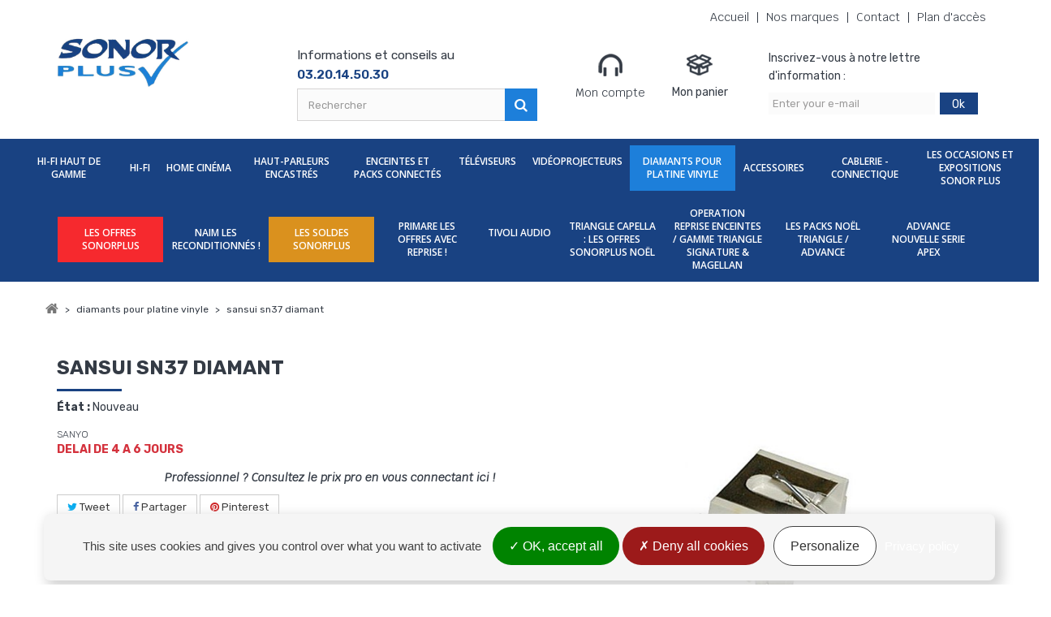

--- FILE ---
content_type: text/html; charset=utf-8
request_url: https://www.sonorplus.com/diamants-pour-platine-vinyle/11890-sansui-sn37-diamant.html
body_size: 19248
content:
<!DOCTYPE HTML> <!--[if lt IE 7]><html class="no-js lt-ie9 lt-ie8 lt-ie7" lang="fr-fr"><![endif]--> <!--[if IE 7]><html class="no-js lt-ie9 lt-ie8 ie7" lang="fr-fr"><![endif]--> <!--[if IE 8]><html class="no-js lt-ie9 ie8" lang="fr-fr"><![endif]--> <!--[if gt IE 8]><html class="no-js ie9" lang="fr-fr"><![endif]--><html lang="fr-fr"><head><meta name="google-site-verification" content="ANByDsEM3mwTtABVxm3dwvCDyxL7zJCXBG_TZ-cGAhU" /><meta charset="utf-8" /><title>SANSUI SN37 DIAMANT</title><meta name="generator" content="PrestaShop" /><meta name="robots" content="index,follow" /><meta name="viewport" content="width=device-width, minimum-scale=1.0, maximum-scale=1.0, initial-scale=1.0, user-scalable=no" /><meta name="apple-mobile-web-app-capable" content="yes" /><link rel="icon" type="image/vnd.microsoft.icon" href="/img/favicon.ico?1767103096" /><link rel="shortcut icon" type="image/x-icon" href="/img/favicon.ico?1767103096" /><link rel="stylesheet" href="https://cdn.jsdelivr.net/npm/@alma/widgets@3.x.x/dist/widgets.min.css" type="text/css" media="all" /><link rel="stylesheet" href="https://www.sonorplus.com/themes/axecibles/cache/v_349_f5b7f25623eb8b981dee267499e6f9dd_all.css" type="text/css" media="all" /><link rel="stylesheet" href="https://www.sonorplus.com/themes/axecibles/cache/v_349_a9574b2745e27e132c3dc0039fdb4aff_print.css" type="text/css" media="print" /><meta property="og:type" content="product" /><meta property="og:url" content="https://www.sonorplus.com/diamants-pour-platine-vinyle/11890-sansui-sn37-diamant.html" /><meta property="og:title" content="SANSUI SN37 DIAMANT" /><meta property="og:site_name" content="SONOR PLUS" /><meta property="og:description" content="" /><meta property="og:image" content="https://www.sonorplus.com/15304-large_default/sansui-sn37-diamant.jpg" /><meta property="product:pretax_price:amount" content="26.58" /><meta property="product:pretax_price:currency" content="EUR" /><meta property="product:price:amount" content="31.9" /><meta property="product:price:currency" content="EUR" /><meta property="og:title" content="SANSUI SN37 DIAMANT" /><meta property="og:type" content="product" /><meta property="og:image" content="https://www.sonorplus.com/15304-home_default/sansui-sn37-diamant.jpg"/><meta property="og:url" content="https://www.sonorplus.com/diamants-pour-platine-vinyle/11890-sansui-sn37-diamant.html" /><meta property="og:description" content="les diamants sont du consommable , ils ne sont ni échangeables -ni remboursables&nbsp; données techniques DIAMANT SN-37 SANSUIDiamant de remplacement pour audio sansui SN37pointe de diamant, 33 et 45 tours (pour les albums et singles)"><meta property="fb:admins" content="axe.axecibles" /><meta property="og:site_name" content="Sonor Plus" />  <link href="https://fonts.googleapis.com/css?family=Krub:300,400,400i,500,600,700" rel="stylesheet"><link rel="stylesheet" href="https://fonts.googleapis.com/css?family=Open+Sans:300,800,600&amp;subset=latin,latin-ext" type="text/css" media="all" /><link href="https://fonts.googleapis.com/css2?family=Rubik:wght@300;400;500;600;700;800;900&display=swap" rel="stylesheet"> <!--[if IE 8]> 
<script src="https://oss.maxcdn.com/libs/html5shiv/3.7.0/html5shiv.js"></script> 
<script src="https://oss.maxcdn.com/libs/respond.js/1.3.0/respond.min.js"></script> <![endif]--></head><body id="product" class="product product-11890 product-sansui-sn37-diamant category-496 category-diamants-pour-platine-vinyle lang_fr"><div id="page"><div class="header-container"> <header id="header"><div class="banner"><div class="container"><div class="row"></div></div></div><div class="btnMenu"><span>Menu</span></div><div class="btnCart shopping_cart"> <span>Panier ( <span class="ajax_cart_quantity"> 0</span> ) </span> </span></div><div class="nav"><div class="container"><div class="row"><div class="tron"> <nav><ul id="header_links"><li><a href="/" >Accueil</a></li><li><a href="https://www.sonorplus.com/fabricants" >Nos marques</a></li><li><a href="https://www.sonorplus.com/contactez-nous" title="contact">Contact</a></li><li><a href="https://www.sonorplus.com/magasins" title="Plan d'accès" >Plan d'accès</a></li></ul></nav></div></div></div></div><div><div class="container"><div class="row"><div class="tron"><div id="header_logo"> <a href="https://www.sonorplus.com/" title="SONOR PLUS"> <img class="logo img-responsive" src="https://www.sonorplus.com/img/sonor-plus-logo-1767103094.jpg" alt="SONOR PLUS" width="496" height="188"/> </a></div><div class="col-sm-7 header-right"><div id="search_block_top" class="col-sm-6 clearfix"><p>Informations et conseils au <span>03.20.14.50.30</span></p><form id="searchbox" method="get" action="https://www.sonorplus.com/recherche" > <input type="hidden" name="controller" value="search" /> <input type="hidden" name="orderby" value="position" /> <input type="hidden" name="orderway" value="desc" /> <input class="search_query form-control" type="text" id="search_query_top" name="search_query" placeholder="Rechercher" value="" /> <button type="submit" name="submit_search" class="btn btn-default button-search"> <span>Rechercher</span> </button></form></div><div class="userInfo col-sm-3"><div class="header_user_info"> <a class="login" href="https://www.sonorplus.com/mon-compte" rel="nofollow" title="Identifiez-vous"> <img src="https://www.sonorplus.com/themes/axecibles/img/compte.png" alt="" class="img-compte"> Mon compte </a></div></div><div class="col-sm-3 clearfix cartPanel"><div class="overMobile"><div class="shopping_cart"> <a href="https://www.sonorplus.com/commande" title="Voir mon panier" rel="nofollow"> <img src="https://www.sonorplus.com/themes/axecibles/img/panier.png" alt="" class="img-panier"> <b>Mon panier</b> <span class="ajaxContentMob"> <span class="ajax_cart_quantity unvisible"> 0</span> <span class="ajax_cart_total unvisible"> </span> <span class="ajax_cart_no_product"></span> </span> </a><div class="cart_block block exclusive"><div class="block_content"><div class="cart_block_list"><p class="cart_block_no_products"> Aucun produit</p><div class="cartContentMob noDisplay"><div class="cart-prices"><div class="cart-prices-line first-line"></div><div class="cart-prices-line last-line"> <span class="price cart_block_total ajax_block_cart_total">0,00 €</span> <span>Total</span></div></div><p class="cart-buttons"> <a id="button_order_cart" class="btn btn-default button button-small" href="https://www.sonorplus.com/commande" title="Commander" rel="nofollow">Commander</a></p></div></div></div></div></div></div></div></div><div class="newsletter_header col-sm-3"><div id="newsletter_block_left"><p>Inscrivez-vous à notre lettre d'information :</p><div class="blockNewsletter"><form action="https://www.sonorplus.com/" method="post"><div class="form-group" > <input class="inputNew form-control grey newsletter-input" id="newsletter-input" type="text" name="email" size="18" value="Enter your e-mail" /> <a href="#newsletter_block_left"> <button type="submit" name="submitNewsletter" class="btn btn-default button button-small"> <span>Ok</span> </button> </a> <input type="hidden" name="action" value="0" /></div></form></div></div></div><div id="layer_cart"><div class="clearfix"><div class="layer_cart_product col-xs-12 col-md-6"> <span class="cross" title="Fermer la fênetre"></span><p class="titlePopCart"> Votre produit a bien été ajouté au panier</p><div class="product-image-container layer_cart_img hidden-xs"></div><div class="layer_cart_product_info"> <span id="layer_cart_product_title" class="product-name"></span> <span id="layer_cart_product_attributes"></span><div> <strong class="dark">Quantité</strong> <span id="layer_cart_product_quantity"></span></div><div> <strong class="dark">Total</strong> <span id="layer_cart_product_price"></span></div></div></div><div class="layer_cart_cart col-xs-12 col-md-6"><p class="quantityCartPop"> <span class="ajax_cart_product_txt_s unvisible"> Il y a <span class="ajax_cart_quantity">0</span> produits dans votre panier. </span> <span class="ajax_cart_product_txt "> Il y a 1 produit dans votre panier. </span></p><div class="layer_cart_row"> <strong class="dark"> Total produits TTC </strong> <span class="ajax_block_products_total"> </span></div><div class="button-container"> <span class="continue btn btn-default button exclusive-medium" title="Continuer vos achats"> <span> Continuer vos achats </span> </span> <a class="btn btn-default button button-medium" href="https://www.sonorplus.com/commande" title="Terminer votre commande" rel="nofollow"> <span> Terminer votre commande </span> </a></div></div></div><div class="crossseling"></div></div></div><div class="layer_cart_overlay"></div><div id="categories_block_top" class="clearfix col-lg-12"><div class="overMobile"><div class="category_top sf-menu"><ul class="tree clearfix"><li class="category_14"> <a href="https://www.sonorplus.com/14-hi-fi-haut-de-gamme" title="Hi-Fi Haut De Gamme"> Hi-Fi Haut De Gamme </a><div class="menuDeroulant col-sx-12"><div class="notImg col-sx-12"><ul class="submenusLevelTwo"><li class="category_28"> <a href="https://www.sonorplus.com/28-amplis-de-puissance" title="Amplis de puissance"> Amplis de puissance </a></li><li class="category_37"> <a href="https://www.sonorplus.com/37-amplis-integres" title="Amplis intégrés"> Amplis intégrés </a></li><li class="category_304"> <a href="https://www.sonorplus.com/304-audio-research-gamme-complete" title="Audio Research gamme complète"> Audio Research gamme complète </a></li></ul><ul class="submenusLevelTwo"><li class="category_220"> <a href="https://www.sonorplus.com/220-bel-canto-gamme-complete" title="Bel Canto gamme complète"> Bel Canto gamme complète </a></li><li class="category_15"> <a href="https://www.sonorplus.com/15-enceintes-haut-de-gamme" title="Enceintes"> Enceintes </a><ul class="submenusLevelThree"><li class="category_69 last"> <a href="https://www.sonorplus.com/69-bowers-et-wilkins-nouvelle-serie-800-d4" title="BOWERS ET WILKINS NOUVELLE SERIE 800 D4"> BOWERS ET WILKINS NOUVELLE SERIE 800 D4 </a></li></ul></li><li class="category_68"> <a href="https://www.sonorplus.com/68-triangle-nouvelle-gamme-magellan-40eme-anniversaire" title="TRIANGLE NOUVELLE GAMME MAGELLAN 40EME ANNIVERSAIRE "> TRIANGLE NOUVELLE GAMME MAGELLAN 40EME ANNIVERSAIRE </a></li></ul><ul class="submenusLevelTwo"><li class="category_85"> <a href="https://www.sonorplus.com/85-gamme-classe-audio" title="Gamme Classe Audio"> Gamme Classe Audio </a></li><li class="category_172"> <a href="https://www.sonorplus.com/172-gamme-mc-intosh" title="Gamme Mc Intosh"> Gamme Mc Intosh </a></li><li class="category_244"> <a href="https://www.sonorplus.com/244-lecteur-reseau-radio-web" title="Lecteur réseau / Radio web"> Lecteur réseau / Radio web </a></li></ul><ul class="submenusLevelTwo"><li class="category_29"> <a href="https://www.sonorplus.com/29-lecteurs-cd" title="Lecteurs CD"> Lecteurs CD </a></li><li class="category_290"> <a href="https://www.sonorplus.com/290-naim-serie-new-classic" title="NAIM SERIE NEW CLASSIC "> NAIM SERIE NEW CLASSIC </a></li><li class="category_250"> <a href="https://www.sonorplus.com/250-preampli-phono" title="Préampli phono"> Préampli phono </a></li></ul><ul class="submenusLevelTwo"><li class="category_27"> <a href="https://www.sonorplus.com/27-preamplis" title="Préamplis"> Préamplis </a></li><li class="category_30"> <a href="https://www.sonorplus.com/30-tuners" title="Tuners"> Tuners </a></li><li class="category_314"> <a href="https://www.sonorplus.com/314-gamme-naim-audio" title="Gamme Naim Audio"> Gamme Naim Audio </a></li></ul><ul class="submenusLevelTwo"><li class="category_327"> <a href="https://www.sonorplus.com/327-convertisseurs" title="Convertisseurs "> Convertisseurs </a></li><li class="category_348"> <a href="https://www.sonorplus.com/348-gamme-triangle-club-magellan" title="Gamme Triangle Club Magellan"> Gamme Triangle Club Magellan </a></li><li class="category_353"> <a href="https://www.sonorplus.com/353-sonus-faber" title="Sonus Faber "> Sonus Faber </a></li></ul><ul class="submenusLevelTwo"><li class="category_355"> <a href="https://www.sonorplus.com/355-focal-gamme-aria-electra-sopra" title="Focal gamme Aria-Electra-Sopra"> Focal gamme Aria-Electra-Sopra </a></li><li class="category_457"> <a href="https://www.sonorplus.com/457-rotelmichi-la-gamme" title="Rotel/Michi La gamme"> Rotel/Michi La gamme </a></li><li class="category_538"> <a href="https://www.sonorplus.com/538-serveurs-musicaux-avec-sans-rippers" title="serveurs musicaux avec sans rippers"> serveurs musicaux avec sans rippers </a></li></ul><ul class="submenusLevelTwo"><li class="category_550 last"> <a href="https://www.sonorplus.com/550-platine-vinyle" title="platine vinyle"> platine vinyle </a></li></ul></div></div></li><li class="category_17"> <a href="https://www.sonorplus.com/17-hi-fi" title="Hi-Fi"> Hi-Fi </a><div class="menuDeroulant col-sx-12"><div class="notImg col-sx-12"><ul class="submenusLevelTwo"><li class="category_215"> <a href="https://www.sonorplus.com/215-les-platine-vinyles-trangle-les-promos-a-saisir" title="Les platine vinyles TRANGLE , les promos à saisir "> Les platine vinyles TRANGLE , les promos à saisir </a></li><li class="category_289"> <a href="https://www.sonorplus.com/289-triangle-gamme-signature-chene-dore" title="TRIANGLE GAMME SIGNATURE CHENE DORE"> TRIANGLE GAMME SIGNATURE CHENE DORE </a></li><li class="category_219"> <a href="https://www.sonorplus.com/219-triangle-les-offres-haut-parleurs-encastres-et-d-exterieur" title="TRIANGLE les offres : haut-parleurs encastrés et d&#039;extérieur "> TRIANGLE les offres : haut-parleurs encastrés et d&#039;extérieur </a></li></ul><ul class="submenusLevelTwo"><li class="category_228"> <a href="https://www.sonorplus.com/228-triangle-platine-vinile-lunar-1-et-3" title="TRIANGLE PLATINE VINILE LUNAR 1 ET 3"> TRIANGLE PLATINE VINILE LUNAR 1 ET 3 </a></li><li class="category_293"> <a href="https://www.sonorplus.com/293-atoll-in-400-et-cd-400-evolution-nouveautes" title="ATOLL IN 400 ET CD 400 EVOLUTION NOUVEAUTES"> ATOLL IN 400 ET CD 400 EVOLUTION NOUVEAUTES </a></li><li class="category_92"> <a href="https://www.sonorplus.com/92-ampli-tuner-hifi" title="Ampli tuner hifi"> Ampli tuner hifi </a></li></ul><ul class="submenusLevelTwo"><li class="category_306"> <a href="https://www.sonorplus.com/306-primare-la-gamme" title="primare la gamme"> primare la gamme </a></li><li class="category_171"> <a href="https://www.sonorplus.com/171-triangle-gamme-40eme-anniversaire" title="triangle gamme 40eme anniversaire "> triangle gamme 40eme anniversaire </a></li><li class="category_285"> <a href="https://www.sonorplus.com/285-pylon-gamme-complete" title="Pylon gamme complète "> Pylon gamme complète </a></li></ul><ul class="submenusLevelTwo"><li class="category_3"> <a href="https://www.sonorplus.com/3-amplis-integres" title="Amplis intégrés"> Amplis intégrés </a></li><li class="category_4"> <a href="https://www.sonorplus.com/4-amplis-de-puissance" title="Amplis de puissance"> Amplis de puissance </a></li><li class="category_308"> <a href="https://www.sonorplus.com/308-teac-les-platines-vinyles" title="TEAC les platines vinyles "> TEAC les platines vinyles </a></li></ul><ul class="submenusLevelTwo"><li class="category_275"> <a href="https://www.sonorplus.com/275-pack-triangle-ext-7-sonos-amp-enceintes-exterieures-ampli-connnecte" title="PACK TRIANGLE EXT 7 + SONOS AMP enceintes extérieures + ampli connnecté "> PACK TRIANGLE EXT 7 + SONOS AMP enceintes extérieures + ampli connnecté </a></li><li class="category_108"> <a href="https://www.sonorplus.com/108-chaine-midi-ou-mini" title="Chaine midi ou mini chaine"> Chaine midi ou mini chaine </a></li><li class="category_208"> <a href="https://www.sonorplus.com/208-chaines-composees-ampli-cd-enceintes" title="Chaines composées (ampli cd enceintes)"> Chaines composées (ampli cd enceintes) </a></li></ul><ul class="submenusLevelTwo"><li class="category_97"> <a href="https://www.sonorplus.com/97-convertisseur" title="Convertisseurs A/N et D/A"> Convertisseurs A/N et D/A </a></li><li class="category_298"> <a href="https://www.sonorplus.com/298-focal-sopra-kanta-aria" title="FOCAL SOPRA KANTA ARIA"> FOCAL SOPRA KANTA ARIA </a></li><li class="category_312"> <a href="https://www.sonorplus.com/312-enceintes-hifi" title="Enceintes hi-fi"> Enceintes hi-fi </a></li></ul><ul class="submenusLevelTwo"><li class="category_166"> <a href="https://www.sonorplus.com/166-lecteurs-reseau-et-usb" title="Lecteurs réseau et USB"> Lecteurs réseau et USB </a></li><li class="category_7"> <a href="https://www.sonorplus.com/7-lecteurs-cd" title="Lecteurs CD"> Lecteurs CD </a></li><li class="category_243"> <a href="https://www.sonorplus.com/243-triangle-serie-902-promo" title="TRIANGLE SERIE 902 PROMO"> TRIANGLE SERIE 902 PROMO </a></li></ul><ul class="submenusLevelTwo"><li class="category_210"> <a href="https://www.sonorplus.com/210-gamme-advance-acoustic" title=" Gamme Advance Acoustic "> Gamme Advance Acoustic </a></li><li class="category_45"> <a href="https://www.sonorplus.com/45-platines-vinyle" title="Platines vinyle"> Platines vinyle </a></li><li class="category_5"> <a href="https://www.sonorplus.com/5-preamplis" title="Préamplis"> Préamplis </a></li></ul><ul class="submenusLevelTwo"><li class="category_170"> <a href="https://www.sonorplus.com/170-gamme-cambridge-audio" title="GAMME CAMBRIDGE AUDIO "> GAMME CAMBRIDGE AUDIO </a></li><li class="category_6"> <a href="https://www.sonorplus.com/6-tuners-audio" title="Tuners audio"> Tuners audio </a></li><li class="category_349"> <a href="https://www.sonorplus.com/349-triangle-les-offres-a-saisir-" title="TRIANGLE les offres à saisir !"> TRIANGLE les offres à saisir ! </a></li></ul><ul class="submenusLevelTwo"><li class="category_350"> <a href="https://www.sonorplus.com/350-elipson-gamme-prestige" title="Elipson gamme Prestige"> Elipson gamme Prestige </a></li><li class="category_396"> <a href="https://www.sonorplus.com/396-sonos-la-gamme" title="SONOS la gamme"> SONOS la gamme </a></li><li class="category_400"> <a href="https://www.sonorplus.com/400-focal-la-gamme" title="FOCAL LA GAMME"> FOCAL LA GAMME </a></li></ul><ul class="submenusLevelTwo"><li class="category_420"> <a href="https://www.sonorplus.com/420-haut-parleurs-encastres" title="Haut Parleurs encastrés"> Haut Parleurs encastrés </a></li><li class="category_521"> <a href="https://www.sonorplus.com/521-enceintes-d-exterieur" title="Enceintes d&#039;extérieur"> Enceintes d&#039;extérieur </a></li><li class="category_541"> <a href="https://www.sonorplus.com/541-serveurs-musicaux-avec-ou-sans-rippers" title="serveurs musicaux avec ou sans rippers"> serveurs musicaux avec ou sans rippers </a></li></ul><ul class="submenusLevelTwo"><li class="category_586"> <a href="https://www.sonorplus.com/586-promo-musical-fidelity-m2si-m2scd" title="promo MUSICAL FIDELITY M2SI - M2SCD"> promo MUSICAL FIDELITY M2SI - M2SCD </a></li><li class="category_589 last"> <a href="https://www.sonorplus.com/589-triangle-capella-enceintes-wifi-et-bluetooth" title="triangle capella enceintes wifi et bluetooth"> triangle capella enceintes wifi et bluetooth </a></li></ul></div></div></li><li class="category_8"> <a href="https://www.sonorplus.com/8-home-cinema" title="Home Cinéma"> Home Cinéma </a><div class="menuDeroulant col-sx-12"><div class="notImg col-sx-12"><ul class="submenusLevelTwo"><li class="category_16"> <a href="https://www.sonorplus.com/16-ampli-tuners-av" title="Ampli-tuners a/v"> Ampli-tuners a/v </a></li><li class="category_10"> <a href="https://www.sonorplus.com/10-amplis-de-puissance" title="Amplis de puissance"> Amplis de puissance </a></li><li class="category_114"> <a href="https://www.sonorplus.com/114-barres-de-son" title="Barres de son"> Barres de son </a><ul class="submenusLevelThree"><li class="category_280 last"> <a href="https://www.sonorplus.com/280-desctockages-sony" title="DESCTOCKAGES SONY"> DESCTOCKAGES SONY </a></li></ul></li></ul><ul class="submenusLevelTwo"><li class="category_25"> <a href="https://www.sonorplus.com/25-caissons-de-grave" title="Caissons de grave"> Caissons de grave </a></li><li class="category_206"> <a href="https://www.sonorplus.com/206-ecrans-de-projection" title="Écrans de projection"> Écrans de projection </a></li><li class="category_19"> <a href="https://www.sonorplus.com/19-enceintes-centrales" title="Enceintes centrales"> Enceintes centrales </a></li></ul><ul class="submenusLevelTwo"><li class="category_52"> <a href="https://www.sonorplus.com/52-enceintes-d-effets" title="Enceintes d&#039;effets"> Enceintes d&#039;effets </a></li><li class="category_239"> <a href="https://www.sonorplus.com/239-focal-pack-dome" title="Focal pack DOME"> Focal pack DOME </a></li><li class="category_128"> <a href="https://www.sonorplus.com/128-jamo-pack-home-cinema-thx" title="Jamo pack Home Cinéma THX"> Jamo pack Home Cinéma THX </a></li></ul><ul class="submenusLevelTwo"><li class="category_72"> <a href="https://www.sonorplus.com/72-lecteurs-blu-ray" title="Lecteurs Blu-ray"> Lecteurs Blu-ray </a></li><li class="category_9"> <a href="https://www.sonorplus.com/9-denon-les-offres-amplis-home-cinema" title="DENON les offres amplis home cinéma"> DENON les offres amplis home cinéma </a></li><li class="category_185"> <a href="https://www.sonorplus.com/185-triangle-thetis-300-caissons-de-grave-les-offres-a-ne-pas-manquer" title="TRIANGLE THETIS 300 caissons de grave les offres à ne pas manquer "> TRIANGLE THETIS 300 caissons de grave les offres à ne pas manquer </a></li></ul><ul class="submenusLevelTwo"><li class="category_34"> <a href="https://www.sonorplus.com/34-packs-enceintes-home-cinema" title="Packs enceintes home cinéma"> Packs enceintes home cinéma </a></li><li class="category_64"> <a href="https://www.sonorplus.com/64-triangle-promo-caissons-thetis-300" title="TRIANGLE PROMO CAISSONS THETIS 300"> TRIANGLE PROMO CAISSONS THETIS 300 </a></li><li class="category_113"> <a href="https://www.sonorplus.com/113-preamplis-audio-video" title="Préamplis audio vidéo"> Préamplis audio vidéo </a></li></ul><ul class="submenusLevelTwo"><li class="category_63"> <a href="https://www.sonorplus.com/63-systemes-home-cinema" title="Systèmes home cinéma"> Systèmes home cinéma </a></li><li class="category_518"> <a href="https://www.sonorplus.com/518-caissons-de-grave-encastrables" title="Caissons de grave encastrables"> Caissons de grave encastrables </a></li><li class="category_597 last"> <a href="https://www.sonorplus.com/597-magnetar-bluray-multi-zones-multi-regions" title="MAGNETAR BLURAY MULTI ZONES MULTI REGIONS "> MAGNETAR BLURAY MULTI ZONES MULTI REGIONS </a></li></ul></div></div></li><li class="category_109"> <a href="https://www.sonorplus.com/109-haut-parleurs-encastres" title="Haut-parleurs encastrés"> Haut-parleurs encastrés </a></li><li class="category_402"> <a href="https://www.sonorplus.com/402-enceintes-et-packs-connectes" title="Enceintes et packs Connectés"> Enceintes et packs Connectés </a></li><li class="category_55"> <a href="https://www.sonorplus.com/55-televiseurs" title="Téléviseurs "> Téléviseurs </a><div class="menuDeroulant col-sx-12"><div class="notImg col-sx-12"><ul class="submenusLevelTwo"><li class="category_592"> <a href="https://www.sonorplus.com/592-gamme-samsung" title="GAMME SAMSUNG "> GAMME SAMSUNG </a></li><li class="category_595 last"> <a href="https://www.sonorplus.com/595-gamme-tcl" title="GAMME TCL"> GAMME TCL </a></li></ul></div></div></li><li class="category_20"> <a href="https://www.sonorplus.com/20-videoprojecteurs" title="Vidéoprojecteurs"> Vidéoprojecteurs </a></li><li class="category_496"> <a href="https://www.sonorplus.com/496-diamants-pour-platine-vinyle" class="selected" title="Diamants Pour Platine Vinyle"> Diamants Pour Platine Vinyle </a></li><li class="category_31"> <a href="https://www.sonorplus.com/31-accessoires" title="Accessoires"> Accessoires </a><div class="menuDeroulant col-sx-12"><div class="notImg col-sx-12"><ul class="submenusLevelTwo"><li class="category_193"> <a href="https://www.sonorplus.com/193-advance-acoustic-wtx500-adaptateur-bluetooth" title="Advance Acoustic WTX500 adaptateur bluetooth"> Advance Acoustic WTX500 adaptateur bluetooth </a></li><li class="category_233"> <a href="https://www.sonorplus.com/233-les-conditionneurs-secteur-audioquest-promos" title="les conditionneurs secteur audioquest promos"> les conditionneurs secteur audioquest promos </a></li><li class="category_203"> <a href="https://www.sonorplus.com/203-amplis-casque" title="Amplis casque "> Amplis casque </a></li></ul><ul class="submenusLevelTwo"><li class="category_74"> <a href="https://www.sonorplus.com/74-antennes-fm" title="Antennes FM"> Antennes FM </a></li><li class="category_62"> <a href="https://www.sonorplus.com/62-les-casques-focal" title="LES CASQUES FOCAL"> LES CASQUES FOCAL </a></li><li class="category_223"> <a href="https://www.sonorplus.com/223-focal-les-nouveaux-caques-azurys-hadenys" title="focal les nouveaux caques AZURYS &amp; HADENYS"> focal les nouveaux caques AZURYS &amp; HADENYS </a></li></ul><ul class="submenusLevelTwo"><li class="category_81"> <a href="https://www.sonorplus.com/81-cable-de-modulation-stereo-rca" title="Câble de modulation stéréo RCA"> Câble de modulation stéréo RCA </a></li><li class="category_168"> <a href="https://www.sonorplus.com/168-cables-secteur-prises-secteur-conditionneurs-secteur" title="Câbles secteur / prises secteur / conditionneurs secteur "> Câbles secteur / prises secteur / conditionneurs secteur </a></li><li class="category_38"> <a href="https://www.sonorplus.com/38-cables-haut-parleur" title="Câbles haut parleur"> Câbles haut parleur </a></li></ul><ul class="submenusLevelTwo"><li class="category_78"> <a href="https://www.sonorplus.com/78-casques-audio" title="Casques Audio"> Casques Audio </a></li><li class="category_54"> <a href="https://www.sonorplus.com/54-cellules-platine" title="Cellules"> Cellules </a></li><li class="category_205"> <a href="https://www.sonorplus.com/205-ecrans-de-projection" title="Écrans de projection"> Écrans de projection </a></li></ul><ul class="submenusLevelTwo"><li class="category_202"> <a href="https://www.sonorplus.com/202-enceintes-multimedia" title="Enceintes multimedia"> Enceintes multimedia </a></li><li class="category_75"> <a href="https://www.sonorplus.com/75-meubles-av" title="Meubles A/V"> Meubles A/V </a></li><li class="category_32"> <a href="https://www.sonorplus.com/32-meubles-hifi" title="Meubles hifi"> Meubles hifi </a></li></ul><ul class="submenusLevelTwo"><li class="category_33"> <a href="https://www.sonorplus.com/33-pieds-d-enceinte" title="Pieds d&#039;enceinte"> Pieds d&#039;enceinte </a></li><li class="category_73"> <a href="https://www.sonorplus.com/73-preampli-phono" title="Préampli phono"> Préampli phono </a></li><li class="category_112"> <a href="https://www.sonorplus.com/112-advance-paris-les-cables-link" title="advance paris les cables link "> advance paris les cables link </a></li></ul><ul class="submenusLevelTwo"><li class="category_111"> <a href="https://www.sonorplus.com/111-supports-plasma-et-lcd" title="Supports plasma et lcd"> Supports plasma et lcd </a></li><li class="category_35"> <a href="https://www.sonorplus.com/35-telecommandes" title="Télécommandes"> Télécommandes </a></li><li class="category_392"> <a href="https://www.sonorplus.com/392-focal-pack-casques-ampli-casque" title="focal pack casques + ampli casque "> focal pack casques + ampli casque </a></li></ul><ul class="submenusLevelTwo"><li class="category_432"> <a href="https://www.sonorplus.com/432-viard-audio-la-gamme" title="Viard Audio la gamme"> Viard Audio la gamme </a></li><li class="category_508"> <a href="https://www.sonorplus.com/508-cable-modulation-xlr" title="Câble modulation xlr"> Câble modulation xlr </a></li><li class="category_527"> <a href="https://www.sonorplus.com/527-ecouteurs" title=" Écouteurs"> Écouteurs </a></li></ul><ul class="submenusLevelTwo"><li class="category_580"> <a href="https://www.sonorplus.com/580-promo-audioquest-niagara-3000-et-thunder-iec-15-2-m" title="promo audioquest niagara 3000 et thunder iec 15/ 2 m"> promo audioquest niagara 3000 et thunder iec 15/ 2 m </a></li><li class="category_600 last"> <a href="https://www.sonorplus.com/600-bras-de-platine" title="BRAS DE PLATINE "> BRAS DE PLATINE </a></li></ul></div></div></li><li class="category_91"> <a href="https://www.sonorplus.com/91-cablerie-connectique" title="Cablerie - Connectique"> Cablerie - Connectique </a><div class="menuDeroulant col-sx-12"><div class="notImg col-sx-12"><ul class="submenusLevelTwo"><li class="category_356"> <a href="https://www.sonorplus.com/356-audioquest-cable-de-modulation-rca" title="Audioquest câble de modulation rca"> Audioquest câble de modulation rca </a></li><li class="category_357"> <a href="https://www.sonorplus.com/357-audioquest-cable-de-modulation-xlr" title="Audioquest câble de modulation XLR"> Audioquest câble de modulation XLR </a></li><li class="category_359"> <a href="https://www.sonorplus.com/359-audioquest-cable-subwoofer-caisson-de-grave" title="Audioquest câble subwoofer (caisson de grave)"> Audioquest câble subwoofer (caisson de grave) </a></li></ul><ul class="submenusLevelTwo"><li class="category_360"> <a href="https://www.sonorplus.com/360-audioquest-brosse-pour-platine-vinyle" title="Audioquest brosse pour platine vinyle"> Audioquest brosse pour platine vinyle </a></li><li class="category_361"> <a href="https://www.sonorplus.com/361-audioquest-cable-digital-coaxial" title="Audioquest câble digital coaxial"> Audioquest câble digital coaxial </a></li><li class="category_362"> <a href="https://www.sonorplus.com/362-audioquest-cable-digital-aesebu" title="Audioquest câble digital AES/EBU"> Audioquest câble digital AES/EBU </a></li></ul><ul class="submenusLevelTwo"><li class="category_364"> <a href="https://www.sonorplus.com/364-audioquest-cable-usb" title="Audioquest câble USB"> Audioquest câble USB </a></li><li class="category_365"> <a href="https://www.sonorplus.com/365-audioquest-cable-optique" title="Audioquest câble optique"> Audioquest câble optique </a></li><li class="category_366"> <a href="https://www.sonorplus.com/366-fiches-bananes" title="Fiches bananes"> Fiches bananes </a></li></ul><ul class="submenusLevelTwo"><li class="category_367"> <a href="https://www.sonorplus.com/367-audioquest-cable-ethernet-rje" title="Audioquest câble ethernet RJ/E"> Audioquest câble ethernet RJ/E </a></li><li class="category_368"> <a href="https://www.sonorplus.com/368-audiooquest-cable-hdmi" title="Audiooquest câble HDMI"> Audiooquest câble HDMI </a></li><li class="category_369"> <a href="https://www.sonorplus.com/369-audioquest-cable-hp-prepares-bananes-ou-fourches" title="Audioquest câble hp préparés bananes ou fourches "> Audioquest câble hp préparés bananes ou fourches </a></li></ul><ul class="submenusLevelTwo"><li class="category_370"> <a href="https://www.sonorplus.com/370-real-cable-cable-hdmi" title="Real Cable câble HDMI"> Real Cable câble HDMI </a></li><li class="category_371"> <a href="https://www.sonorplus.com/371-audioquest-cable-secteur" title="Audioquest câble secteur"> Audioquest câble secteur </a></li><li class="category_372"> <a href="https://www.sonorplus.com/372-real-cable-cable-coaxial" title="Real cable câble coaxial"> Real cable câble coaxial </a></li></ul><ul class="submenusLevelTwo"><li class="category_375"> <a href="https://www.sonorplus.com/375-real-cable-cable-secteur" title="Real cable câble secteur "> Real cable câble secteur </a></li><li class="category_376"> <a href="https://www.sonorplus.com/376-real-cable-cable-secteur" title="Real cable câble secteur "> Real cable câble secteur </a></li><li class="category_377"> <a href="https://www.sonorplus.com/377-real-cable-cable-de-modulation" title="Real cable câble de modulation"> Real cable câble de modulation </a></li></ul><ul class="submenusLevelTwo"><li class="category_378"> <a href="https://www.sonorplus.com/378-real-cable-cable-caisson-de-grave" title="Real cable câble caisson de grave "> Real cable câble caisson de grave </a></li><li class="category_530 last"> <a href="https://www.sonorplus.com/530-audioquest-cables-jack" title="Audioquest Câbles Jack"> Audioquest Câbles Jack </a></li></ul></div></div></li><li class="category_22"> <a href="https://www.sonorplus.com/22-les-occasions-et-expositions-sonor-plus" title="Les Occasions et expositions Sonor Plus"> Les Occasions et expositions Sonor Plus </a></li><li class="category_510"> <a href="https://www.sonorplus.com/510-les-offres-sonorplus" title="LES OFFRES SONORPLUS "> LES OFFRES SONORPLUS </a></li><li class="category_524"> <a href="https://www.sonorplus.com/524-naim-les-reconditionnes-" title="NAIM les reconditionnés !"> NAIM les reconditionnés ! </a></li><li class="category_535"> <a href="https://www.sonorplus.com/535-les-soldes-sonorplus" title="LES SOLDES SONORPLUS "> LES SOLDES SONORPLUS </a></li><li class="category_553"> <a href="https://www.sonorplus.com/553-primare-les-offres-avec-reprise-" title="PRIMARE les offres avec reprise !"> PRIMARE les offres avec reprise ! </a></li><li class="category_556"> <a href="https://www.sonorplus.com/556-tivoli-audio" title="TIVOLI AUDIO"> TIVOLI AUDIO </a></li><li class="category_575"> <a href="https://www.sonorplus.com/575-triangle-capella-les-offres-sonorplus-noel" title="TRIANGLE CAPELLA : LES OFFRES SONORPLUS NOËL"> TRIANGLE CAPELLA : LES OFFRES SONORPLUS NOËL </a></li><li class="category_491"> <a href="https://www.sonorplus.com/491-operation-reprise-enceintes-gamme-triangle-signature-magellan" title="OPERATION REPRISE ENCEINTES / GAMME TRIANGLE SIGNATURE &amp; MAGELLAN"> OPERATION REPRISE ENCEINTES / GAMME TRIANGLE SIGNATURE &amp; MAGELLAN </a></li><li class="category_601"> <a href="https://www.sonorplus.com/601-les-packs-noel-triangle-advance" title="LES PACKS NOËL TRIANGLE / ADVANCE "> LES PACKS NOËL TRIANGLE / ADVANCE </a></li><li class="category_603 last"> <a href="https://www.sonorplus.com/603-advance-nouvelle-serie-apex" title="ADVANCE NOUVELLE SERIE APEX "> ADVANCE NOUVELLE SERIE APEX </a></li></ul></div></div></div></div></div></div> </header></div><div class="columns-container"><div id="slider_row" class="row"><div id="top_column" class="center_column col-xs-12 col-sm-12"></div></div><div id="columns" class="container"> <span class="breadcrumb clearfix" itemscope itemtype="https://schema.org/BreadcrumbList"> <a class="home" href="https://www.sonorplus.com/" title="retour &agrave; Accueil" itemprop="item"> <i class="icon-home"></i> </a> <span class="navigation-pipe">&gt;</span> <span class="navigation_page" itemprop="itemListElement" itemscope itemtype="https://schema.org/ListItem"> <a itemprop="item" href="https://www.sonorplus.com/496-diamants-pour-platine-vinyle"> <span itemprop="name">Diamants Pour Platine Vinyle</span> </a><meta itemprop="position" content="1" /> </span> <span class="navigation-pipe">&gt;</span> <span class="navigation_page" itemprop="itemListElement" itemscope itemtype="https://schema.org/ListItem"> <span itemprop="name">SANSUI SN37 DIAMANT</span><meta itemprop="position" content="2" /> </span> </span><div class="row"><div id="center_column" class="center_column col-xs-12 col-sm-12 col-md-12"><div itemscope itemtype="https://schema.org/Product"><div class="primary_block row"><div class="pb-left-column col-xs-12 col-md-6"><div id="image-block" class="clearfix "> <span id="view_full_size"> <img id="bigpic" itemprop="image" src="https://www.sonorplus.com/15304-large_default/sansui-sn37-diamant.jpg" title="SANSUI SN37 DIAMANT" alt="SANSUI SN37 DIAMANT" width="458" height="458"/> <span class="span_link no-print"></span> </span></div><div id="views_block" class="clearfix hidden"><div id="thumbs_list"><ul id="thumbs_list_frame"><li id="thumbnail_15304" class="last"> <a href="https://www.sonorplus.com/15304-thickbox_default/sansui-sn37-diamant.jpg" data-fancybox-group="other-views" class="fancybox shown" title="SANSUI SN37 DIAMANT"> <img class="img-responsive" id="thumb_15304" src="https://www.sonorplus.com/15304-cart_default/sansui-sn37-diamant.jpg" alt="SANSUI SN37 DIAMANT" title="SANSUI SN37 DIAMANT" height="80" width="80" itemprop="image" /> </a></li></ul></div></div></div><div class="pb-center-column col-xs-12 col-md-6"><h1 itemprop="name">SANSUI SN37 DIAMANT</h1><div class="infoProd col-xs-12 col-sm-12"><p id="product_reference" style="display: none;"> <label>R&eacute;f&eacute;rence </label> <span class="editable" itemprop="sku"></span></p><p id="product_condition"> <label>&Eacute;tat : </label><link itemprop="itemCondition" href="https://schema.org/NewCondition"/> <span class="editable">Nouveau</span></p></div><div class="manufacturerProd col-xs-6 col-sm-7"><h2 class="manufacturer"> <a href="https://www.sonorplus.com/sanyo-208"> <span itemprop="brand">SANYO</span> </a></h2></div><div class="clear"></div><p id="availability_statut" > <span id="availability_value"> DELAI DE 4 A 6 JOURS </span></p><p class="alert-danger" id="last_quantities" style="display: none" >Attention derniers produits en stock</p><p id="availability_date" style="display: none;"> <span id="availability_date_label">Date de disponibilit&eacute;:</span> <span id="availability_date_value"></span></p><div id="oosHook"></div><form id="buy_block" action="https://www.sonorplus.com/panier" method="post"><p class="hidden"> <input type="hidden" name="token" value="ccf938557a894e592408e9b44c54a6e9" /> <input type="hidden" name="id_product" value="11890" id="product_page_product_id" /> <input type="hidden" name="add" value="1" /> <input type="hidden" name="id_product_attribute" id="idCombination" value="" /></p><p class="logPro clear"> <a href="https://www.sonorplus.com/mon-compte">Professionnel ? Consultez le prix pro en vous connectant ici !</a></p></form><ul id="usefull_link_block" class="clearfix no-print"><p class="socialsharing_product list-inline no-print"> <button data-type="twitter" type="button" class="btn btn-default btn-twitter social-sharing"> <i class="icon-twitter"></i> Tweet </button> <button data-type="facebook" type="button" class="btn btn-default btn-facebook social-sharing"> <i class="icon-facebook"></i> Partager </button> <button data-type="pinterest" type="button" class="btn btn-default btn-pinterest social-sharing"> <i class="icon-pinterest"></i> Pinterest </button></p></ul></div><div class="clear"></div><div class="box-info-product"><div class="product_attributes clearfix"><p id="quantity_wanted_p"> <label>Quantit&eacute;</label> <a href="#" data-field-qty="qty" class="btn btn-default button-minus product_quantity_down"> <span><i class="icon-minus"></i></span> </a> <input type="text" name="qty" id="quantity_wanted" class="text" value="1" /> <a href="#" data-field-qty="qty" class="btn btn-default button-plus product_quantity_up"> <span><i class="icon-plus"></i></span> </a> <span class="clearfix"></span></p><p id="minimal_quantity_wanted_p" style="display: none;"> La quantit&eacute; minimale pour pouvoir commander ce produit est <b id="minimal_quantity_label">1</b></p></div><div id="style_cart" class="btn-right"><div class="content_prices clearfix"><div class="price"><p id="reduction_percent" style="display:none;"> <span id="reduction_percent_display"> </span></p><p id="reduction_amount" style="display:none"> <span id="reduction_amount_display"> </span></p><p class="our_price_display" itemprop="offers" itemscope itemtype="https://schema.org/Offer"> <span id="our_price_display" itemprop="price" content="31.9">31,90 €</span><meta itemprop="priceCurrency" content="EUR" /></p></div><div class="clear"></div></div></div><div class="box-cart-bottom"><div class="btn-right2" ><p id="add_to_cart" class="buttons_bottom_block no-print"> <button type="submit" name="Submit" class="exclusive"> <span>Ajouter au panier</span> </button></p></div><div class="clear"></div> <strong></strong></div></div></div> <section class="page-product-box block" id="tabDesc"><p class="title_block">En savoir plus</p><div class="rte"><p><span>les diamants sont du consommable , ils ne sont ni échangeables -ni remboursables&nbsp;</span></p><h3><strong>données techniques</strong></h3><p><span><span class="nom_12_2">DIAMANT SN-37 SANSUI</span><br /><br /><span>Diamant de remplacement pour audio sansui SN37</span><br /><span>pointe de diamant, 33 et 45 tours (pour les albums et singles)</span></span></p></div> </section><section class="page-product-box blockproductscategory block"><p class="title_block">Vous aimerez aussi</p><div id="productscategory_list" class="clearfix"><ul class="product_list grid row categoryProduct"><li class="ajax_block_product col-xs-12 col-sm-4 col-md-3 first-in-line last-line"> <a class="product-container" href="https://www.sonorplus.com/diamants-pour-platine-vinyle/11785-philips-gp212213-diamant.html" title="PHILIPS GP212/213 DIAMANT" ><div class="product_img_link"> <img class="replace-2x img-responsive" src="https://www.sonorplus.com/15193-home_default/philips-gp212213-diamant.jpg" alt="PHILIPS GP212/213 DIAMANT" title="PHILIPS GP212/213 DIAMANT" /></div><p class="s_title_block product-name"> PHILIPS GP212/213 DIAMANT</p><div class="content_price"> <span class="price product-price"> 17,90 € </span></div> <span class="availability"> <span class="available-now"> DELAI DE 4 A 6 JOURS </span> </span><p class="btn-list"> <span class="button lnk_view btn btn-default" href="https://www.sonorplus.com/diamants-pour-platine-vinyle/11785-philips-gp212213-diamant.html" title="Voir le produit">Voir le produit</span></p></a></li><li class="ajax_block_product col-xs-12 col-sm-4 col-md-3 last-line"> <a class="product-container" href="https://www.sonorplus.com/diamants-pour-platine-vinyle/11788-philips-gp215-cellule-avec-diamant-spherique.html" title="PHILIPS GP215 CELLULE AVEC DIAMANT SPHERIQUE" ><div class="product_img_link"> <img class="replace-2x img-responsive" src="https://www.sonorplus.com/15196-home_default/philips-gp215-cellule-avec-diamant-spherique.jpg" alt="PHILIPS GP215 CELLULE AVEC DIAMANT SPHERIQUE" title="PHILIPS GP215 CELLULE AVEC DIAMANT SPHERIQUE" /></div><p class="s_title_block product-name"> PHILIPS GP215 CELLULE AVEC DIAMANT...</p><div class="content_price"> <span class="price product-price"> 69,90 € </span></div> <span class="availability"> <span class="available-now"> délai nous consulter </span> </span><p class="btn-list"> <span class="button lnk_view btn btn-default" href="https://www.sonorplus.com/diamants-pour-platine-vinyle/11788-philips-gp215-cellule-avec-diamant-spherique.html" title="Voir le produit">Voir le produit</span></p></a></li><li class="ajax_block_product col-xs-12 col-sm-4 col-md-3 last-line"> <a class="product-container" href="https://www.sonorplus.com/diamants-pour-platine-vinyle/11791-philips-gp330-diamant.html" title="PHILIPS GP330 DIAMANT" ><div class="product_img_link"> <img class="replace-2x img-responsive" src="https://www.sonorplus.com/15199-home_default/philips-gp330-diamant.jpg" alt="PHILIPS GP330 DIAMANT" title="PHILIPS GP330 DIAMANT" /></div><p class="s_title_block product-name"> PHILIPS GP330 DIAMANT</p><div class="content_price"> <span class="price product-price"> 30,90 € </span></div> <span class="availability"> <span class="available-now"> DELAI DE 4 A 6 JOURS </span> </span><p class="btn-list"> <span class="button lnk_view btn btn-default" href="https://www.sonorplus.com/diamants-pour-platine-vinyle/11791-philips-gp330-diamant.html" title="Voir le produit">Voir le produit</span></p></a></li><li class="ajax_block_product col-xs-12 col-sm-4 col-md-3 last-in-line last-line"> <a class="product-container" href="https://www.sonorplus.com/diamants-pour-platine-vinyle/11794-philips-gp400-diamant.html" title="PHILIPS GP400 DIAMANT" ><div class="product_img_link"> <img class="replace-2x img-responsive" src="https://www.sonorplus.com/15202-home_default/philips-gp400-diamant.jpg" alt="PHILIPS GP400 DIAMANT" title="PHILIPS GP400 DIAMANT" /></div><p class="s_title_block product-name"> PHILIPS GP400 DIAMANT</p><div class="content_price"> <span class="price product-price"> 31,90 € </span></div> <span class="availability"> <span class="available-now"> DELAI DE 4 A 6 JOURS </span> </span><p class="btn-list"> <span class="button lnk_view btn btn-default" href="https://www.sonorplus.com/diamants-pour-platine-vinyle/11794-philips-gp400-diamant.html" title="Voir le produit">Voir le produit</span></p></a></li></ul></div> <a class="cat_link" href="https://www.sonorplus.com/496-diamants-pour-platine-vinyle">Voir tous les produits dans la catégorie Diamants Pour Platine Vinyle ></a> </section> </div></div></div></div></div><div class="block blockmanufacturer clearfix clear container"><div class="tron"><p class="titleManufacturer"> <a href="https://www.sonorplus.com/fabricants" title="Fabricants">Nos marques</a></p><div class="manufacturerContent"><ul><li class="first_item"> <a href="https://www.sonorplus.com/3dlab-135" title="En savoir plus sur 3dlab"> <img src="/img/m/135-large_default.jpg" title="3dlab"> </a></li><li class="item"> <a href="https://www.sonorplus.com/accuphase-190" title="En savoir plus sur accuphase"> <img src="/img/m/190-large_default.jpg" title="accuphase"> </a></li><li class="item"> <a href="https://www.sonorplus.com/advance-acoustic-33" title="En savoir plus sur Advance Acoustic"> <img src="/img/m/33-large_default.jpg" title="Advance Acoustic"> </a></li><li class="item"> <a href="https://www.sonorplus.com/advance-paris-138" title="En savoir plus sur ADVANCE PARIS"> <img src="/img/m/138-large_default.jpg" title="ADVANCE PARIS"> </a></li><li class="item"> <a href="https://www.sonorplus.com/akg-85" title="En savoir plus sur AKG"> <img src="/img/m/85-large_default.jpg" title="AKG"> </a></li><li class="item"> <a href="https://www.sonorplus.com/anthem-215" title="En savoir plus sur ANTHEM"> <img src="/img/m/215-large_default.jpg" title="ANTHEM"> </a></li><li class="item"> <a href="https://www.sonorplus.com/arcam-41" title="En savoir plus sur Arcam"> <img src="/img/m/41-large_default.jpg" title="Arcam"> </a></li><li class="item"> <a href="https://www.sonorplus.com/atoll-27" title="En savoir plus sur Atoll"> <img src="/img/m/27-large_default.jpg" title="Atoll"> </a></li><li class="item"> <a href="https://www.sonorplus.com/audio-research-12" title="En savoir plus sur Audio research"> <img src="/img/m/12-large_default.jpg" title="Audio research"> </a></li><li class="item"> <a href="https://www.sonorplus.com/audio-technica-81" title="En savoir plus sur AUDIO TECHNICA"> <img src="/img/m/81-large_default.jpg" title="AUDIO TECHNICA"> </a></li><li class="item"> <a href="https://www.sonorplus.com/audiomat-233" title="En savoir plus sur AUDIOMAT"> <img src="/img/m/233-large_default.jpg" title="AUDIOMAT"> </a></li><li class="item"> <a href="https://www.sonorplus.com/audioquest-83" title="En savoir plus sur audioquest"> <img src="/img/m/83-large_default.jpg" title="audioquest"> </a></li><li class="item"> <a href="https://www.sonorplus.com/audiovector-221" title="En savoir plus sur audiovector "> <img src="/img/m/221-large_default.jpg" title="audiovector "> </a></li><li class="item"> <a href="https://www.sonorplus.com/aurender-175" title="En savoir plus sur AURENDER"> <img src="/img/m/175-large_default.jpg" title="AURENDER"> </a></li><li class="item"> <a href="https://www.sonorplus.com/bel-canto-86" title="En savoir plus sur bel canto"> <img src="/img/m/86-large_default.jpg" title="bel canto"> </a></li><li class="item"> <a href="https://www.sonorplus.com/benq-170" title="En savoir plus sur BENQ"> <img src="/img/m/170-large_default.jpg" title="BENQ"> </a></li><li class="item"> <a href="https://www.sonorplus.com/beyerdynamic-90" title="En savoir plus sur BEYERDYNAMIC"> <img src="/img/m/90-large_default.jpg" title="BEYERDYNAMIC"> </a></li><li class="item"> <a href="https://www.sonorplus.com/bluesound-158" title="En savoir plus sur BLUESOUND"> <img src="/img/m/158-large_default.jpg" title="BLUESOUND"> </a></li><li class="item"> <a href="https://www.sonorplus.com/boston-22" title="En savoir plus sur Boston"> <img src="/img/m/22-large_default.jpg" title="Boston"> </a></li><li class="item"> <a href="https://www.sonorplus.com/bowers-wilkins-13" title="En savoir plus sur Bowers &amp; Wilkins"> <img src="/img/m/13-large_default.jpg" title="Bowers & Wilkins"> </a></li><li class="item"> <a href="https://www.sonorplus.com/cabasse-14" title="En savoir plus sur Cabasse"> <img src="/img/m/14-large_default.jpg" title="Cabasse"> </a></li><li class="item"> <a href="https://www.sonorplus.com/cambridge-audio-15" title="En savoir plus sur Cambridge Audio"> <img src="/img/m/15-large_default.jpg" title="Cambridge Audio"> </a></li><li class="item"> <a href="https://www.sonorplus.com/canon-69" title="En savoir plus sur Canon"> <img src="/img/m/69-large_default.jpg" title="Canon"> </a></li><li class="item"> <a href="https://www.sonorplus.com/cardas-84" title="En savoir plus sur Cardas"> <img src="/img/m/84-large_default.jpg" title="Cardas"> </a></li><li class="item"> <a href="https://www.sonorplus.com/classe-audio-61" title="En savoir plus sur Classé Audio"> <img src="/img/m/61-large_default.jpg" title="Classé Audio"> </a></li><li class="item"> <a href="https://www.sonorplus.com/consonance-38" title="En savoir plus sur Consonance"> <img src="/img/m/38-large_default.jpg" title="Consonance"> </a></li><li class="item"> <a href="https://www.sonorplus.com/creek-17" title="En savoir plus sur Creek"> <img src="/img/m/17-large_default.jpg" title="Creek"> </a></li><li class="item"> <a href="https://www.sonorplus.com/cyrus-35" title="En savoir plus sur Cyrus"> <img src="/img/m/35-large_default.jpg" title="Cyrus"> </a></li><li class="item"> <a href="https://www.sonorplus.com/dan-dagostino-118" title="En savoir plus sur DAN DAGOSTINO"> <img src="/img/m/118-large_default.jpg" title="DAN DAGOSTINO"> </a></li><li class="item"> <a href="https://www.sonorplus.com/davis-acoustics-47" title="En savoir plus sur Davis Acoustics"> <img src="/img/m/47-large_default.jpg" title="Davis Acoustics"> </a></li><li class="item"> <a href="https://www.sonorplus.com/denon-6" title="En savoir plus sur Denon"> <img src="/img/m/6-large_default.jpg" title="Denon"> </a></li><li class="item"> <a href="https://www.sonorplus.com/devialet-92" title="En savoir plus sur DEVIALET"> <img src="/img/m/92-large_default.jpg" title="DEVIALET"> </a></li><li class="item"> <a href="https://www.sonorplus.com/dual-202" title="En savoir plus sur DUAL"> <img src="/img/m/fr-default-large_default.jpg" title="DUAL"> </a></li><li class="item"> <a href="https://www.sonorplus.com/dynaudio-68" title="En savoir plus sur Dynaudio"> <img src="/img/m/68-large_default.jpg" title="Dynaudio"> </a></li><li class="item"> <a href="https://www.sonorplus.com/eat-241" title="En savoir plus sur EAT"> <img src="/img/m/241-large_default.jpg" title="EAT"> </a></li><li class="item"> <a href="https://www.sonorplus.com/elipson-44" title="En savoir plus sur Elipson "> <img src="/img/m/44-large_default.jpg" title="Elipson "> </a></li><li class="item"> <a href="https://www.sonorplus.com/epson-82" title="En savoir plus sur epson"> <img src="/img/m/82-large_default.jpg" title="epson"> </a></li><li class="item"> <a href="https://www.sonorplus.com/epson-108" title="En savoir plus sur epson"> <img src="/img/m/108-large_default.jpg" title="epson"> </a></li><li class="item"> <a href="https://www.sonorplus.com/esoteric-193" title="En savoir plus sur ESOTERIC"> <img src="/img/m/193-large_default.jpg" title="ESOTERIC"> </a></li><li class="item"> <a href="https://www.sonorplus.com/esoteric-261" title="En savoir plus sur ESOTERIC"> <img src="/img/m/261-large_default.jpg" title="ESOTERIC"> </a></li><li class="item"> <a href="https://www.sonorplus.com/eversolo-235" title="En savoir plus sur eversolo"> <img src="/img/m/235-large_default.jpg" title="eversolo"> </a></li><li class="item"> <a href="https://www.sonorplus.com/focal-30" title="En savoir plus sur Focal"> <img src="/img/m/30-large_default.jpg" title="Focal"> </a></li><li class="item"> <a href="https://www.sonorplus.com/geneva-45" title="En savoir plus sur Geneva"> <img src="/img/m/45-large_default.jpg" title="Geneva"> </a></li><li class="item"> <a href="https://www.sonorplus.com/gold-note-181" title="En savoir plus sur gold note"> <img src="/img/m/181-large_default.jpg" title="gold note"> </a></li><li class="item"> <a href="https://www.sonorplus.com/goldenear-238" title="En savoir plus sur goldenear "> <img src="/img/m/238-large_default.jpg" title="goldenear "> </a></li><li class="item"> <a href="https://www.sonorplus.com/grado-88" title="En savoir plus sur Grado"> <img src="/img/m/88-large_default.jpg" title="Grado"> </a></li><li class="item"> <a href="https://www.sonorplus.com/haier-20" title="En savoir plus sur Haier"> <img src="/img/m/20-large_default.jpg" title="Haier"> </a></li><li class="item"> <a href="https://www.sonorplus.com/hegel-78" title="En savoir plus sur HEGEL"> <img src="/img/m/78-large_default.jpg" title="HEGEL"> </a></li><li class="item"> <a href="https://www.sonorplus.com/jadis-227" title="En savoir plus sur JADIS"> <img src="/img/m/227-large_default.jpg" title="JADIS"> </a></li><li class="item"> <a href="https://www.sonorplus.com/jadis-230" title="En savoir plus sur JADIS"> <img src="/img/m/230-large_default.jpg" title="JADIS"> </a></li><li class="item"> <a href="https://www.sonorplus.com/jamo-50" title="En savoir plus sur Jamo"> <img src="/img/m/50-large_default.jpg" title="Jamo"> </a></li><li class="item"> <a href="https://www.sonorplus.com/jmr-jean-marie-reynaud-75" title="En savoir plus sur JMR JEAN MARIE REYNAUD"> <img src="/img/m/75-large_default.jpg" title="JMR JEAN MARIE REYNAUD"> </a></li><li class="item"> <a href="https://www.sonorplus.com/jmr-jean-marie-reynaud-77" title="En savoir plus sur jmr jean marie reynaud"> <img src="/img/m/77-large_default.jpg" title="jmr jean marie reynaud"> </a></li><li class="item"> <a href="https://www.sonorplus.com/jvc-65" title="En savoir plus sur JVC"> <img src="/img/m/65-large_default.jpg" title="JVC"> </a></li><li class="item"> <a href="https://www.sonorplus.com/kef-25" title="En savoir plus sur Kef"> <img src="/img/m/25-large_default.jpg" title="Kef"> </a></li><li class="item"> <a href="https://www.sonorplus.com/kenwood-205" title="En savoir plus sur KENWOOD"> <img src="/img/m/fr-default-large_default.jpg" title="KENWOOD"> </a></li><li class="item"> <a href="https://www.sonorplus.com/klipsch-18" title="En savoir plus sur Klipsch"> <img src="/img/m/18-large_default.jpg" title="Klipsch"> </a></li><li class="item"> <a href="https://www.sonorplus.com/lab-12-224" title="En savoir plus sur LAB 12"> <img src="/img/m/224-large_default.jpg" title="LAB 12"> </a></li><li class="item"> <a href="https://www.sonorplus.com/lg-19" title="En savoir plus sur LG"> <img src="/img/m/19-large_default.jpg" title="LG"> </a></li><li class="item"> <a href="https://www.sonorplus.com/lumene-64" title="En savoir plus sur Lumene"> <img src="/img/m/64-large_default.jpg" title="Lumene"> </a></li><li class="item"> <a href="https://www.sonorplus.com/lumin-214" title="En savoir plus sur LUMIN"> <img src="/img/m/214-large_default.jpg" title="LUMIN"> </a></li><li class="item"> <a href="https://www.sonorplus.com/lyndorf-124" title="En savoir plus sur LYNDORF"> <img src="/img/m/124-large_default.jpg" title="LYNDORF"> </a></li><li class="item"> <a href="https://www.sonorplus.com/magnetar-258" title="En savoir plus sur MAGNETAR"> <img src="/img/m/258-large_default.jpg" title="MAGNETAR"> </a></li><li class="item"> <a href="https://www.sonorplus.com/magnum-dynalab-62" title="En savoir plus sur Magnum Dynalab"> <img src="/img/m/62-large_default.jpg" title="Magnum Dynalab"> </a></li><li class="item"> <a href="https://www.sonorplus.com/marantz-7" title="En savoir plus sur Marantz"> <img src="/img/m/7-large_default.jpg" title="Marantz"> </a></li><li class="item"> <a href="https://www.sonorplus.com/mc-intosh-8" title="En savoir plus sur Mc Intosh"> <img src="/img/m/8-large_default.jpg" title="Mc Intosh"> </a></li><li class="item"> <a href="https://www.sonorplus.com/michi-142" title="En savoir plus sur MICHI"> <img src="/img/m/142-large_default.jpg" title="MICHI"> </a></li><li class="item"> <a href="https://www.sonorplus.com/micromega-21" title="En savoir plus sur Micromega"> <img src="/img/m/21-large_default.jpg" title="Micromega"> </a></li><li class="item"> <a href="https://www.sonorplus.com/mission-49" title="En savoir plus sur Mission"> <img src="/img/m/49-large_default.jpg" title="Mission"> </a></li><li class="item"> <a href="https://www.sonorplus.com/mitsubishi-72" title="En savoir plus sur Mitsubishi"> <img src="/img/m/72-large_default.jpg" title="Mitsubishi"> </a></li><li class="item"> <a href="https://www.sonorplus.com/monitor-audio-48" title="En savoir plus sur Monitor Audio"> <img src="/img/m/48-large_default.jpg" title="Monitor Audio"> </a></li><li class="item"> <a href="https://www.sonorplus.com/moon-94" title="En savoir plus sur moon"> <img src="/img/m/94-large_default.jpg" title="moon"> </a></li><li class="item"> <a href="https://www.sonorplus.com/muse-149" title="En savoir plus sur muse"> <img src="/img/m/149-large_default.jpg" title="muse"> </a></li><li class="item"> <a href="https://www.sonorplus.com/musical-fidelity-36" title="En savoir plus sur Musical Fidelity"> <img src="/img/m/36-large_default.jpg" title="Musical Fidelity"> </a></li><li class="item"> <a href="https://www.sonorplus.com/myryad-40" title="En savoir plus sur Myryad"> <img src="/img/m/40-large_default.jpg" title="Myryad"> </a></li><li class="item"> <a href="https://www.sonorplus.com/nad-39" title="En savoir plus sur NAD"> <img src="/img/m/39-large_default.jpg" title="NAD"> </a></li><li class="item"> <a href="https://www.sonorplus.com/naim-24" title="En savoir plus sur Naim"> <img src="/img/m/24-large_default.jpg" title="Naim"> </a></li><li class="item"> <a href="https://www.sonorplus.com/norstone-129" title="En savoir plus sur NORSTONE"> <img src="/img/m/129-large_default.jpg" title="NORSTONE"> </a></li><li class="item"> <a href="https://www.sonorplus.com/norstone-audio-16" title="En savoir plus sur NorStone audio"> <img src="/img/m/16-large_default.jpg" title="NorStone audio"> </a></li><li class="item"> <a href="https://www.sonorplus.com/nuprime-196" title="En savoir plus sur NUPRIME"> <img src="/img/m/196-large_default.jpg" title="NUPRIME"> </a></li><li class="item"> <a href="https://www.sonorplus.com/olive-54" title="En savoir plus sur Olive"> <img src="/img/m/54-large_default.jpg" title="Olive"> </a></li><li class="item"> <a href="https://www.sonorplus.com/onkyo-43" title="En savoir plus sur Onkyo"> <img src="/img/m/43-large_default.jpg" title="Onkyo"> </a></li><li class="item"> <a href="https://www.sonorplus.com/oppo-67" title="En savoir plus sur Oppo"> <img src="/img/m/67-large_default.jpg" title="Oppo"> </a></li><li class="item"> <a href="https://www.sonorplus.com/optoma-167" title="En savoir plus sur OPTOMA"> <img src="/img/m/167-large_default.jpg" title="OPTOMA"> </a></li><li class="item"> <a href="https://www.sonorplus.com/ortofon-57" title="En savoir plus sur Ortofon"> <img src="/img/m/57-large_default.jpg" title="Ortofon"> </a></li><li class="item"> <a href="https://www.sonorplus.com/panasonic-31" title="En savoir plus sur Panasonic"> <img src="/img/m/31-large_default.jpg" title="Panasonic"> </a></li><li class="item"> <a href="https://www.sonorplus.com/philips-26" title="En savoir plus sur Philips"> <img src="/img/m/26-large_default.jpg" title="Philips"> </a></li><li class="item"> <a href="https://www.sonorplus.com/pioneer-4" title="En savoir plus sur Pioneer"> <img src="/img/m/4-large_default.jpg" title="Pioneer"> </a></li><li class="item"> <a href="https://www.sonorplus.com/polk-audio-161" title="En savoir plus sur POLK AUDIO"> <img src="/img/m/161-large_default.jpg" title="POLK AUDIO"> </a></li><li class="item"> <a href="https://www.sonorplus.com/primaluna-42" title="En savoir plus sur Primaluna"> <img src="/img/m/42-large_default.jpg" title="Primaluna"> </a></li><li class="item"> <a href="https://www.sonorplus.com/primare-98" title="En savoir plus sur PRIMARE"> <img src="/img/m/98-large_default.jpg" title="PRIMARE"> </a></li><li class="item"> <a href="https://www.sonorplus.com/pro-ject-59" title="En savoir plus sur Pro-ject"> <img src="/img/m/59-large_default.jpg" title="Pro-ject"> </a></li><li class="item"> <a href="https://www.sonorplus.com/proac-10" title="En savoir plus sur ProAc"> <img src="/img/m/10-large_default.jpg" title="ProAc"> </a></li><li class="item"> <a href="https://www.sonorplus.com/ps-audio-187" title="En savoir plus sur PS AUDIO"> <img src="/img/m/187-large_default.jpg" title="PS AUDIO"> </a></li><li class="item"> <a href="https://www.sonorplus.com/pylon-152" title="En savoir plus sur PYLON"> <img src="/img/m/152-large_default.jpg" title="PYLON"> </a></li><li class="item"> <a href="https://www.sonorplus.com/q-acoustics-51" title="En savoir plus sur Q Acoustics"> <img src="/img/m/51-large_default.jpg" title="Q Acoustics"> </a></li><li class="item"> <a href="https://www.sonorplus.com/q-acoustics-89" title="En savoir plus sur q acoustics"> <img src="/img/m/89-large_default.jpg" title="q acoustics"> </a></li><li class="item"> <a href="https://www.sonorplus.com/qobuz-91" title="En savoir plus sur QOBUZ"> <img src="/img/m/91-large_default.jpg" title="QOBUZ"> </a></li><li class="item"> <a href="https://www.sonorplus.com/quad-55" title="En savoir plus sur Quad"> <img src="/img/m/55-large_default.jpg" title="Quad"> </a></li><li class="item"> <a href="https://www.sonorplus.com/real-cable-73" title="En savoir plus sur Real Cable"> <img src="/img/m/73-large_default.jpg" title="Real Cable"> </a></li><li class="item"> <a href="https://www.sonorplus.com/reavon-218" title="En savoir plus sur reavon"> <img src="/img/m/218-large_default.jpg" title="reavon"> </a></li><li class="item"> <a href="https://www.sonorplus.com/rega-95" title="En savoir plus sur REGA"> <img src="/img/m/95-large_default.jpg" title="REGA"> </a></li><li class="item"> <a href="https://www.sonorplus.com/rel-139" title="En savoir plus sur REL"> <img src="/img/m/139-large_default.jpg" title="REL"> </a></li><li class="item"> <a href="https://www.sonorplus.com/roksan-155" title="En savoir plus sur roksan"> <img src="/img/m/155-large_default.jpg" title="roksan"> </a></li><li class="item"> <a href="https://www.sonorplus.com/rose-199" title="En savoir plus sur rose"> <img src="/img/m/199-large_default.jpg" title="rose"> </a></li><li class="item"> <a href="https://www.sonorplus.com/rotel-5" title="En savoir plus sur Rotel"> <img src="/img/m/5-large_default.jpg" title="Rotel"> </a></li><li class="item"> <a href="https://www.sonorplus.com/ruark-256" title="En savoir plus sur RUARK"> <img src="/img/m/256-large_default.jpg" title="RUARK"> </a></li><li class="item"> <a href="https://www.sonorplus.com/sa-jiffy-52" title="En savoir plus sur Sa Jiffy"> <img src="/img/m/52-large_default.jpg" title="Sa Jiffy"> </a></li><li class="item"> <a href="https://www.sonorplus.com/samsung-3" title="En savoir plus sur Samsung"> <img src="/img/m/3-large_default.jpg" title="Samsung"> </a></li><li class="item"> <a href="https://www.sonorplus.com/santorin-63" title="En savoir plus sur Santorin"> <img src="/img/m/63-large_default.jpg" title="Santorin"> </a></li><li class="item"> <a href="https://www.sonorplus.com/sanyo-208" title="En savoir plus sur SANYO"> <img src="/img/m/fr-default-large_default.jpg" title="SANYO"> </a></li><li class="item"> <a href="https://www.sonorplus.com/sennheiser-74" title="En savoir plus sur Sennheiser"> <img src="/img/m/74-large_default.jpg" title="Sennheiser"> </a></li><li class="item"> <a href="https://www.sonorplus.com/shure-211" title="En savoir plus sur SHURE"> <img src="/img/m/fr-default-large_default.jpg" title="SHURE"> </a></li><li class="item"> <a href="https://www.sonorplus.com/sonos-71" title="En savoir plus sur Sonos"> <img src="/img/m/71-large_default.jpg" title="Sonos"> </a></li><li class="item"> <a href="https://www.sonorplus.com/sonos-132" title="En savoir plus sur SONOS"> <img src="/img/m/132-large_default.jpg" title="SONOS"> </a></li><li class="item"> <a href="https://www.sonorplus.com/sonus-faber-146" title="En savoir plus sur Sonus Faber"> <img src="/img/m/146-large_default.jpg" title="Sonus Faber"> </a></li><li class="item"> <a href="https://www.sonorplus.com/sony-143" title="En savoir plus sur Sony"> <img src="/img/m/143-large_default.jpg" title="Sony"> </a></li><li class="item"> <a href="https://www.sonorplus.com/sumiko-244" title="En savoir plus sur SUMIKO"> <img src="/img/m/244-large_default.jpg" title="SUMIKO"> </a></li><li class="item"> <a href="https://www.sonorplus.com/svs-178" title="En savoir plus sur SVS"> <img src="/img/m/178-large_default.jpg" title="SVS"> </a></li><li class="item"> <a href="https://www.sonorplus.com/tangent-56" title="En savoir plus sur Tangent"> <img src="/img/m/56-large_default.jpg" title="Tangent"> </a></li><li class="item"> <a href="https://www.sonorplus.com/tannoy-53" title="En savoir plus sur Tannoy"> <img src="/img/m/53-large_default.jpg" title="Tannoy"> </a></li><li class="item"> <a href="https://www.sonorplus.com/tcl-250" title="En savoir plus sur TCL"> <img src="/img/m/250-large_default.jpg" title="TCL"> </a></li><li class="item"> <a href="https://www.sonorplus.com/teac-164" title="En savoir plus sur teac "> <img src="/img/m/164-large_default.jpg" title="teac "> </a></li><li class="item"> <a href="https://www.sonorplus.com/thorens-58" title="En savoir plus sur Thorens"> <img src="/img/m/58-large_default.jpg" title="Thorens"> </a></li><li class="item"> <a href="https://www.sonorplus.com/tivoli-audio-264" title="En savoir plus sur TIVOLI AUDIO"> <img src="/img/m/264-large_default.jpg" title="TIVOLI AUDIO"> </a></li><li class="item"> <a href="https://www.sonorplus.com/tommyca-23" title="En savoir plus sur Tommyca"> <img src="/img/m/23-large_default.jpg" title="Tommyca"> </a></li><li class="item"> <a href="https://www.sonorplus.com/toshiba-66" title="En savoir plus sur Toshiba"> <img src="/img/m/66-large_default.jpg" title="Toshiba"> </a></li><li class="item"> <a href="https://www.sonorplus.com/triangle-9" title="En savoir plus sur Triangle"> <img src="/img/m/9-large_default.jpg" title="Triangle"> </a></li><li class="item"> <a href="https://www.sonorplus.com/valerian-265" title="En savoir plus sur Valerian"> <img src="/img/m/fr-default-large_default.jpg" title="Valerian"> </a></li><li class="item"> <a href="https://www.sonorplus.com/velodyne-184" title="En savoir plus sur VELODYNE"> <img src="/img/m/184-large_default.jpg" title="VELODYNE"> </a></li><li class="item"> <a href="https://www.sonorplus.com/viart-audio-114" title="En savoir plus sur VIART AUDIO"> <img src="/img/m/114-large_default.jpg" title="VIART AUDIO"> </a></li><li class="item"> <a href="https://www.sonorplus.com/wadia-70" title="En savoir plus sur Wadia"> <img src="/img/m/70-large_default.jpg" title="Wadia"> </a></li><li class="item"> <a href="https://www.sonorplus.com/weiss-46" title="En savoir plus sur Weiss"> <img src="/img/m/46-large_default.jpg" title="Weiss"> </a></li><li class="item"> <a href="https://www.sonorplus.com/wiim-247" title="En savoir plus sur wiim"> <img src="/img/m/247-large_default.jpg" title="wiim"> </a></li><li class="item"> <a href="https://www.sonorplus.com/wiim-253" title="En savoir plus sur wiim"> <img src="/img/m/253-large_default.jpg" title="wiim"> </a></li><li class="item"> <a href="https://www.sonorplus.com/yamaha-11" title="En savoir plus sur Yamaha"> <img src="/img/m/11-large_default.jpg" title="Yamaha"> </a></li><li class="last_item"> <a href="https://www.sonorplus.com/yamaha-104" title="En savoir plus sur YAMAHA"> <img src="/img/m/104-large_default.jpg" title="YAMAHA"> </a></li></ul></div></div></div><div class="block blockPreFooter"><div class="tron"><div class="plan-acces"> <img src="https://www.sonorplus.com/themes/axecibles/img/map.jpg" alt=""> <a href="https://www.sonorplus.com/magasins" class="plan-text"><h2>Plan d'accès</h2><p>8 rue Jules verne <br>59790 Ronchin</p> </a> <a href="https://www.sonorplus.com/magasins" class="plan-text"><h2>Horaires</h2><p>lundi 10-12h ; 14h-18h <br>mardi au samedi 9h-12h ; 14h-18h</p> </a></div><div id="newsletter_block_left"><p class="titleLeft">Newsletter</p><p>Profitez de nos promotions en priorité ! <br>Inscrivez-vous à notre lettre d'information :</p><div class="blockNewsletter"><form action="https://www.sonorplus.com/" method="post"><div class="form-group" > <input class="inputNew form-control grey newsletter-input" id="newsletter-input" type="email" name="email" size="18" value="Insérer votre email" /> <button type="submit" name="submitNewsletter" class="btn btn-default button button-small"> <span>OK</span> </button> <input type="hidden" name="action" value="0" /></div></form></div></div></div></div><div class="garantyFooter container bg-grey"><div class="tron"><div class="deliveryFooter"> <img src="https://www.sonorplus.com/themes/axecibles/img/rea1.png" alt="" class="icon-rea"><div class="text-garanty"><p class="titleFooter">Livraison gratuite</p><p>à partir de 200€ d'achat</p></div></div><div class="guaranteeFooter"> <img src="https://www.sonorplus.com/themes/axecibles/img/rea2.png" alt="" class="icon-rea"><div class="text-garanty"><p class="titleFooter">Garantie</p><p>2 à 5 ans</p></div></div><div class="payFooter"> <img src="https://www.sonorplus.com/themes/axecibles/img/rea3.png" alt="" class="icon-rea"><div class="text-garanty"><p class="titleFooter">Paiement</p> <img src="https://www.sonorplus.com/themes/axecibles/img/logoCart2.png" alt="Paiement"></div></div><div class="tenFooter"> <img src="https://www.sonorplus.com/themes/axecibles/img/alma.png" alt="" class="icon-rea" style="width: 40px;"><div class="text-garanty"><p class="titleFooter">Payez en plusieurs fois</p><p>avec Alma</p></div></div><div class="threeFooter"> <img src="https://www.sonorplus.com/themes/axecibles/img/rea5.png" alt="" class="icon-rea"><div class="text-garanty"><p class="titleFooter">Payez en 3 fois en CB</p><p>Pour tout achat de 150 euros à 2000 euros maximum</p></div></div></div></div><div class="footer-container"> <footer id="footer" class="container"><div class="tron"><div class="row"> <section class="footer-block col-xs-12 col-sm-4" id="block_various_links_footer"><p class="titleFooterLink">Informations</p><div class="toggle-footer"><ul><li class="item"> <a href="/" title="Accueil">Accueil</a></li><li class="item"> <a rel="nofollow" href="https://www.sonorplus.com/content/3-conditions-generales-de-vente" title="Conditions générales de vente"> Conditions générales de vente </a></li><li class="item"> <a href="https://www.sonorplus.com/contactez-nous" title="Contactez-nous"> Contactez-nous </a></li><li class="item"> <a href="https://www.sonorplus.com/magasins" title="Nos magasins"> Nos magasins </a></li><li class="item"> <a href="https://www.sonorplus.com/promotions" title="Promotions"> Promotions </a></li><li class="item"> <a href="https://www.sonorplus.com/nouveaux-produits" title="Nouveaux produits"> Nouveaux produits </a></li><li class="item"> <a href="https://www.sonorplus.com/meilleures-ventes" title="Meilleures ventes"> Meilleures ventes </a></li><li class="item"> <a href="https://www.sonorplus.com/module/gestionretractation/pdf" title="Rétractation">Rétractation</a></li><li class="item"> <a href="https://www.sonorplus.com/mentions-legales" title="Mentions légales" rel="nofollow" >Mentions légales</a></li><li> <a href="#gestion-des-cookies" title="Managing Cookies" rel="nofollow" >Gestion des cookies</a></li></ul></div> </section><section class="blockcategories_footer footer-block col-xs-12 col-sm-4"><p class="titleFooterLink">Catégories</p><div class="category_footer toggle-footer"><div class="list"><ul class="tree dhtml"><li > <a href="https://www.sonorplus.com/14-hi-fi-haut-de-gamme" title="Hi-Fi Haut De Gamme"> Hi-Fi Haut De Gamme </a></li><li > <a href="https://www.sonorplus.com/17-hi-fi" title="Hi-Fi"> Hi-Fi </a></li><li > <a href="https://www.sonorplus.com/8-home-cinema" title="Home Cinéma"> Home Cinéma </a></li><li > <a href="https://www.sonorplus.com/109-haut-parleurs-encastres" title="Haut-parleurs encastrés"> Haut-parleurs encastrés </a></li><li > <a href="https://www.sonorplus.com/402-enceintes-et-packs-connectes" title="Enceintes et packs Connectés"> Enceintes et packs Connectés </a></li><li > <a href="https://www.sonorplus.com/55-televiseurs" title="Téléviseurs "> Téléviseurs </a></li><li > <a href="https://www.sonorplus.com/20-videoprojecteurs" title="Vidéoprojecteurs"> Vidéoprojecteurs </a></li><li > <a href="https://www.sonorplus.com/496-diamants-pour-platine-vinyle" title="Diamants Pour Platine Vinyle"> Diamants Pour Platine Vinyle </a></li><li > <a href="https://www.sonorplus.com/31-accessoires" title="Accessoires"> Accessoires </a></li><li > <a href="https://www.sonorplus.com/91-cablerie-connectique" title="Cablerie - Connectique"> Cablerie - Connectique </a></li><li > <a href="https://www.sonorplus.com/22-les-occasions-et-expositions-sonor-plus" title="Les Occasions et expositions Sonor Plus"> Les Occasions et expositions Sonor Plus </a></li><li > <a href="https://www.sonorplus.com/510-les-offres-sonorplus" title="LES OFFRES SONORPLUS "> LES OFFRES SONORPLUS </a></li><li > <a href="https://www.sonorplus.com/524-naim-les-reconditionnes-" title="NAIM les reconditionnés !"> NAIM les reconditionnés ! </a></li><li > <a href="https://www.sonorplus.com/535-les-soldes-sonorplus" title="LES SOLDES SONORPLUS "> LES SOLDES SONORPLUS </a></li><li > <a href="https://www.sonorplus.com/553-primare-les-offres-avec-reprise-" title="PRIMARE les offres avec reprise !"> PRIMARE les offres avec reprise ! </a></li><li > <a href="https://www.sonorplus.com/556-tivoli-audio" title="TIVOLI AUDIO"> TIVOLI AUDIO </a></li><li > <a href="https://www.sonorplus.com/575-triangle-capella-les-offres-sonorplus-noel" title="TRIANGLE CAPELLA : LES OFFRES SONORPLUS NOËL"> TRIANGLE CAPELLA : LES OFFRES SONORPLUS NOËL </a></li><li > <a href="https://www.sonorplus.com/491-operation-reprise-enceintes-gamme-triangle-signature-magellan" title="OPERATION REPRISE ENCEINTES / GAMME TRIANGLE SIGNATURE &amp; MAGELLAN"> OPERATION REPRISE ENCEINTES / GAMME TRIANGLE SIGNATURE &amp; MAGELLAN </a></li><li > <a href="https://www.sonorplus.com/601-les-packs-noel-triangle-advance" title="LES PACKS NOËL TRIANGLE / ADVANCE "> LES PACKS NOËL TRIANGLE / ADVANCE </a></li><li class="last"> <a href="https://www.sonorplus.com/603-advance-nouvelle-serie-apex" title="ADVANCE NOUVELLE SERIE APEX "> ADVANCE NOUVELLE SERIE APEX </a></li></ul></div></div> </section><section class="footer-block col-xs-12 col-sm-4 myAccountFooter"><p class="titleFooterLink">Mon compte</p><div class="block_content toggle-footer"><ul><li> <a href="https://www.sonorplus.com/historique-des-commandes" title="Mes commandes" rel="nofollow">Mes commandes</a></li><li> <a href="https://www.sonorplus.com/avoirs" title="Mes avoirs" rel="nofollow">Mes avoirs</a></li><li> <a href="https://www.sonorplus.com/adresses" title="Mes adresses" rel="nofollow">Mes adresses</a></li><li> <a href="https://www.sonorplus.com/identite" title="Gérer mes informations personnelles" rel="nofollow">Mes informations personnelles</a></li></ul></div> </section><section id="block_contact_infos" class="footer-block col-xs-12"><div><p class="nameFooter"> <img src="https://www.sonorplus.com/themes/axecibles/img/logo.png" alt=""></p><p class="ad-footer"> <span class="phone"> <img src="https://www.sonorplus.com/themes/axecibles/img/icon-tel.png" alt=""> 03.20.14.50.30 </span> <span class="address"> <img src="https://www.sonorplus.com/themes/axecibles/img/icon-adresse.png" alt=""> 8 rue Jules Verne - 59790 Ronchin </span> <span class="email"> <img src="https://www.sonorplus.com/themes/axecibles/img/icon-mail.png" alt=""> <a href="&#109;&#97;&#105;&#108;&#116;&#111;&#58;%63%6f%6e%74%61%63%74@%73%6f%6e%6f%72%70%6c%75%73.%63%6f%6d" >&#x63;&#x6f;&#x6e;&#x74;&#x61;&#x63;&#x74;&#x40;&#x73;&#x6f;&#x6e;&#x6f;&#x72;&#x70;&#x6c;&#x75;&#x73;&#x2e;&#x63;&#x6f;&#x6d;</a> </span></p><p class="ft-ml"> <a href="https://www.sonorplus.com/mentions-legales?content_only=1" class="legalNotices" title="Mentions légales" rel="nofollow" >Mentions légales</a> <a href="https://www.sonorplus.com/content/3-conditions-generales-de-vente?content_only=1" class="CGVLink" title="Conditions générales de vente" rel="nofollow" >Conditions générales de vente</a> <span class="clear"></span></p></div> </section><?php /** * Tawk.to * * NOTICE OF LICENSE * * This source file is subject to the Open Software License (OSL 3.0) * that is bundled with this package in the file LICENSE.txt. * It is also available through the world-wide-web at this URL: * http://opensource.org/licenses/osl-3.0.php * If you did not receive a copy of the license and are unable to * obtain it through the world-wide-web, please send an email * to support@tawk.to so we can send you a copy immediately. * * @copyright Copyright (c) 2014 Tawk.to * @license http://opensource.org/licenses/osl-3.0.php Open Software License (OSL 3.0) */ ?>  </div></div> </footer></div><div class="gotop"> <i class="icon-arrow-up"></i></div><div class="mask"></div></div>
<script type="text/javascript">/* <![CDATA[ */;var CUSTOMIZE_TEXTFIELD=1;var FancyboxI18nClose='Fermer';var FancyboxI18nNext='Suivant';var FancyboxI18nPrev='Pr&eacute;c&eacute;dent';var PS_CATALOG_MODE=false;var ajax_allowed=true;var ajaxsearch=true;var allowBuyWhenOutOfStock=true;var attribute_anchor_separator='-';var attributesCombinations=[];var availableLaterValue='DELAI DE 4 A 6 JOURS';var availableNowValue='délai de 4 à 6 jours';var baseDir='https://www.sonorplus.com/';var baseUri='https://www.sonorplus.com/';var blocksearch_type='top';var contentOnly=false;var currencyBlank=1;var currencyFormat=2;var currencyRate=1;var currencySign='€';var currentDate='2026-01-20 00:06:44';var customerGroupWithoutTax=false;var customizationFields=false;var customizationIdMessage='Personnalisation';var default_eco_tax=0;var delete_txt='Supprimer';var displayList=false;var displayPrice=0;var doesntExist='Ce produit n\'existe pas dans cette déclinaison. Vous pouvez néanmoins en sélectionner une autre.';var doesntExistNoMore='Ce produit n\'est plus en stock';var doesntExistNoMoreBut='avec ces options mais reste disponible avec d\'autres options';var ecotaxTax_rate=0;var favorite_products_id_product=11890;var favorite_products_url_add='https://www.sonorplus.com/module/favoriteproducts/actions?process=add';var favorite_products_url_remove='https://www.sonorplus.com/module/favoriteproducts/actions?process=remove';var fieldRequired='Veuillez remplir tous les champs, puis enregistrer votre personnalisation';var freeProductTranslation='Offert !';var freeShippingTranslation='Livraison gratuite !';var generated_date=1768864004;var group_reduction=0;var idDefaultImage=15304;var id_lang=1;var id_product=11890;var img_dir='https://www.sonorplus.com/themes/axecibles/img/';var img_prod_dir='https://www.sonorplus.com/img/p/';var img_ps_dir='https://www.sonorplus.com/img/';var instantsearch=false;var isGuest=0;var isLogged=0;var isMobile=false;var isoCodesIntlTelInput='["fr"]';var jqZoomEnabled=false;var maxQuantityToAllowDisplayOfLastQuantityMessage=0;var minimalQuantity=1;var noTaxForThisProduct=false;var oosHookJsCodeFunctions=[];var page_name='product';var placeholder_blocknewsletter='Insérer votre email';var priceDisplayMethod=0;var priceDisplayPrecision=2;var prod={"axe_hide_btn_add_cart":"0","axe_only_store":"0","axe_available_in_store":"0","axe_status_stock":"4","axe_status_label":"d\u00e9lai de 4 \u00e0 6 jours","tax_name":"deprecated","tax_rate":20,"id_manufacturer":"208","id_supplier":"0","id_category_default":"496","id_shop_default":"1","manufacturer_name":"SANYO","supplier_name":false,"name":"SANSUI SN37 DIAMANT","description":"<p><span>les diamants sont du consommable , ils ne sont ni \u00e9changeables -ni remboursables\u00a0<\/span><\/p>\n<h3><strong>donn\u00e9es techniques<\/strong><\/h3>\n<p><span><span class=\"nom_12_2\">DIAMANT SN-37 SANSUI<\/span><br \/><br \/><span>Diamant de remplacement pour audio sansui SN37<\/span><br \/><span>pointe de diamant, 33 et 45 tours (pour les albums et singles)<\/span><\/span><\/p>","description_short":"","quantity":-7,"minimal_quantity":"1","available_now":"","available_later":"DELAI DE 4 A 6 JOURS","price":26.583332999999999657347871107049286365509033203125,"specificPrice":false,"additional_shipping_cost":"4.99","wholesale_price":"0.000000","on_sale":"0","online_only":"0","unity":"","unit_price":0,"unit_price_ratio":"0.000000","ecotax":"0.000000","reference":"","supplier_reference":"","location":"","width":"0.000000","height":"0.000000","depth":"0.000000","weight":"0.000000","ean13":"","upc":"","link_rewrite":"sansui-sn37-diamant","meta_description":"","meta_keywords":"","meta_title":"","quantity_discount":"0","customizable":"0","new":false,"uploadable_files":"0","text_fields":"0","active":"1","redirect_type":"404","id_product_redirected":"0","available_for_order":"1","available_date":"0000-00-00","condition":"new","show_price":"1","indexed":"1","visibility":"both","date_add":"2020-09-25 09:39:51","date_upd":"2023-05-26 17:00:44","tags":false,"base_price":"26.583333","id_tax_rules_group":"1","id_color_default":0,"advanced_stock_management":"0","out_of_stock":1,"depends_on_stock":false,"isFullyLoaded":true,"cache_is_pack":"0","cache_has_attachments":"0","is_virtual":"0","id_pack_product_attribute":null,"cache_default_attribute":"0","category":"diamants-pour-platine-vinyle","pack_stock_type":"3","id":11890,"id_shop_list":null,"force_id":false,"customization_required":false};var productAvailableForOrder=true;var productBasePriceTaxExcl=26.583333;var productBasePriceTaxExcluded=26.583333;var productHasAttributes=false;var productPrice=31.9;var productPriceTaxExcluded=26.583333;var productPriceWithoutReduction=31.9;var productReference='';var productShowPrice=true;var productUnitPriceRatio=0;var product_fileButtonHtml='Ajouter';var product_fileDefaultHtml='Aucun fichier sélectionné';var product_specific_price=[];var quantitiesDisplayAllowed=false;var quantityAvailable=0;var quickView=false;var reduction_percent=0;var reduction_price=0;var removingLinkText='supprimer cet article du panier';var roundMode=2;var search_url='https://www.sonorplus.com/recherche';var sharing_img='https://www.sonorplus.com/15304/sansui-sn37-diamant.jpg';var sharing_name='SANSUI SN37 DIAMANT';var sharing_url='https://www.sonorplus.com/diamants-pour-platine-vinyle/11890-sansui-sn37-diamant.html';var specific_currency=false;var specific_price=0;var static_token='ccf938557a894e592408e9b44c54a6e9';var stock_management=1;var taxRate=20;var tcdn='https://www.sonorplus.com/modules/k_cookies/views/js/';var token='ccf938557a894e592408e9b44c54a6e9';var uploading_in_progress='Envoi en cours, veuillez patienter...';var usingSecureMode=true;var utilsIntlTelInput='/modules/axephonevalidate/views/js/utils.js';/* ]]> */</script> <script type="text/javascript" src="https://www.sonorplus.com/themes/axecibles/cache/v_104_293151d034969f33b30b284552219700.js"></script> <script type="text/javascript" src="https://cdn.jsdelivr.net/npm/@alma/widgets@3.x.x/dist/widgets.umd.js"></script> <script type="text/javascript" src="https://www.googletagmanager.com/gtag/js?id=UA-1063045-46"></script> <script type="text/javascript">/* <![CDATA[ */;tarteaucitron.init({"privacyUrl":"https://www.sonorplus.com/content/41-cookies","hashtag":"#gestion-des-cookies","highPrivacy":true,"orientation":"bottom","adblocker":false,"showAlertSmall":false,"cookieslist":true,"removeCredit":true,"handleBrowserDNTRequest":false,"cookieDomain":"",});tarteaucitron.lang={"adblock":"Bonjour! Ce site joue la transparence et vous donne le choix des services tiers à activer.","adblock_call":"Merci de désactiver votre adblocker pour commencer la personnalisation.","reload":"Recharger la page","alertBigScroll":"En continuant de défiler,","alertBigClick":"En poursuivant votre navigation,","alertBig":"vous acceptez l'utilisation de cookies qui visent à vous proposer le meilleur service possible.","alertBigPrivacy":"Ce site utilise des cookies et vous donne le contrôle sur ce que vous souhaitez activer","alertSmall":"Gestion des services","personalize":"Personnaliser","acceptAll":"OK, tout accepter","close":"Fermer","all":"Préférences d'autorisation des cookies","info":"Protection de votre vie privée","disclaimer":"En autorisant ces services tiers, vous acceptez le dépôt et la lecture de cookies et l'utilisation de technologies de suivi nécessaires à leur bon fonctionnement.","allow":"Autoriser","deny":"Interdire","noCookie":"Ce service ne dépose aucun cookie.","useCookie":"Ce service peut déposer","useCookieCurrent":"Ce service a déposé","useNoCookie":"Ce service n'a déposé aucun cookie.","more":"En savoir plus","source":"Voir le site officiel","credit":"Gestion des cookies","fallback":"est désactivé.","ads":{"title":"Régies publicitaires","details":"Les régies publicitaires permettent de générer des revenus en commercialisant les espaces publicitaires du site."},"analytic":{"title":"Mesure d'audience","details":"Les services de mesure d'audience permettent de générer des statistiques de fréquentation utiles à l'amélioration du site."},"social":{"title":"Réseaux sociaux","details":"Les réseaux sociaux permettent d'améliorer la convivialité du site et aident à sa promotion via les partages."},"video":{"title":"Vidéos","details":"Les services de partage de vidéo permettent d'enrichir le site de contenu multimédia et augmentent sa visibilité."},"comment":{"title":"Commentaires","details":"Les gestionnaires de commentaires facilitent le dépôt de vos commentaires et luttent contre le spam."},"support":{"title":"Support","details":"Les services de support vous permettent d'entrer en contact avec l'équipe du site et d'aider à son amélioration."},"api":{"title":"APIs","details":"Les APIs permettent de charger des scripts : géolocalisation, moteurs de recherche, traductions, ..."},"other":{"title":"Autre","details":"Services visant à afficher du contenu web."}};;tarteaucitron.user.analyticsMore=function(){ga('create','','auto');ga('set','anonymizeIp',true);ga('require','ec');};(tarteaucitron.job=tarteaucitron.job||[]).push('analytics');(tarteaucitron.job=tarteaucitron.job||[]).push('googlemapssearch');;window.dataLayer=window.dataLayer||[];function gtag(){dataLayer.push(arguments);}
gtag('js',new Date());gtag('config','UA-1063045-46',{'debug_mode':false});;document.addEventListener('DOMContentLoaded',function(){gtag("event","view_item",{"send_to":"UA-1063045-46","currency":"EUR","value":null,"items":[{"item_id":11890,"item_name":"SANSUI SN37 DIAMANT","currency":"EUR","item_brand":"SANYO","item_category":null,"price":0,"quantity":1}]});});;var $_Tawk_API={},$_Tawk_LoadStart=new Date();(function(){var s1=document.createElement("script"),s0=document.getElementsByTagName("script")[0];s1.async=true;s1.src='https://embed.tawk.to/5c5d64a97cf662208c94a4bd/default';s1.charset='UTF-8';s1.setAttribute('crossorigin','*');s0.parentNode.insertBefore(s1,s0);})();/* ]]> */</script></body></html>